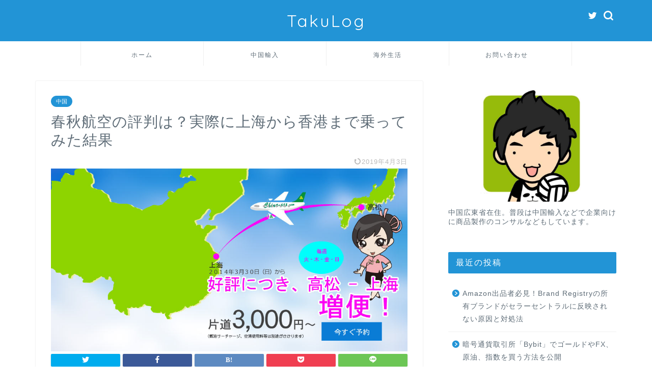

--- FILE ---
content_type: text/html; charset=UTF-8
request_url: https://wisdom21.info/112.html
body_size: 19369
content:
<!DOCTYPE html>
<html lang="ja">
<head prefix="og: http://ogp.me/ns# fb: http://ogp.me/ns/fb# article: http://ogp.me/ns/article#">
<meta charset="utf-8">
<meta http-equiv="X-UA-Compatible" content="IE=edge">
<meta name="viewport" content="width=device-width, initial-scale=1">
<!-- ここからOGP -->
<meta property="og:type" content="blog">
<meta property="og:title" content="春秋航空の評判は？実際に上海から香港まで乗ってみた結果｜TakuLog"> 
<meta property="og:url" content="https://wisdom21.info/112.html"> 
<meta property="og:description" content="春秋航空の評判は？春秋航空は上海から日本へなんと3000円という安さで運行されています。今回はラッキー スプリングで春秋航空で香港から上海に行った実体験を書いてみます"> 
<meta property="og:image" content="https://wisdom21.info/wp-content/uploads/2014/04/20140326131648_2799.jpg">
<meta property="og:site_name" content="TakuLog">
<meta property="fb:admins" content="">
<meta name="twitter:card" content="summary">
<!-- ここまでOGP --> 

<meta name="description" itemprop="description" content="春秋航空の評判は？春秋航空は上海から日本へなんと3000円という安さで運行されています。今回はラッキー スプリングで春秋航空で香港から上海に行った実体験を書いてみます" >
<meta name="keywords" itemprop="keywords" content="春秋 航空 評判" >
<link rel="shortcut icon" href="https://wisdom21.info/wp-content/themes/jin/favicon.ico">
<link rel="canonical" href="https://wisdom21.info/112.html">
<title>春秋航空の評判は？実際に上海から香港まで乗ってみた結果｜TakuLog</title>
<meta name='robots' content='max-image-preview:large' />
<link rel='dns-prefetch' href='//ajax.googleapis.com' />
<link rel='dns-prefetch' href='//cdnjs.cloudflare.com' />
<link rel="alternate" type="application/rss+xml" title="TakuLog &raquo; フィード" href="https://wisdom21.info/feed" />
<link rel="alternate" type="application/rss+xml" title="TakuLog &raquo; コメントフィード" href="https://wisdom21.info/comments/feed" />
<link rel="alternate" type="application/rss+xml" title="TakuLog &raquo; 春秋航空の評判は？実際に上海から香港まで乗ってみた結果 のコメントのフィード" href="https://wisdom21.info/112.html/feed" />
<script type="text/javascript">
/* <![CDATA[ */
window._wpemojiSettings = {"baseUrl":"https:\/\/s.w.org\/images\/core\/emoji\/15.0.3\/72x72\/","ext":".png","svgUrl":"https:\/\/s.w.org\/images\/core\/emoji\/15.0.3\/svg\/","svgExt":".svg","source":{"concatemoji":"https:\/\/wisdom21.info\/wp-includes\/js\/wp-emoji-release.min.js?ver=6.5.7"}};
/*! This file is auto-generated */
!function(i,n){var o,s,e;function c(e){try{var t={supportTests:e,timestamp:(new Date).valueOf()};sessionStorage.setItem(o,JSON.stringify(t))}catch(e){}}function p(e,t,n){e.clearRect(0,0,e.canvas.width,e.canvas.height),e.fillText(t,0,0);var t=new Uint32Array(e.getImageData(0,0,e.canvas.width,e.canvas.height).data),r=(e.clearRect(0,0,e.canvas.width,e.canvas.height),e.fillText(n,0,0),new Uint32Array(e.getImageData(0,0,e.canvas.width,e.canvas.height).data));return t.every(function(e,t){return e===r[t]})}function u(e,t,n){switch(t){case"flag":return n(e,"\ud83c\udff3\ufe0f\u200d\u26a7\ufe0f","\ud83c\udff3\ufe0f\u200b\u26a7\ufe0f")?!1:!n(e,"\ud83c\uddfa\ud83c\uddf3","\ud83c\uddfa\u200b\ud83c\uddf3")&&!n(e,"\ud83c\udff4\udb40\udc67\udb40\udc62\udb40\udc65\udb40\udc6e\udb40\udc67\udb40\udc7f","\ud83c\udff4\u200b\udb40\udc67\u200b\udb40\udc62\u200b\udb40\udc65\u200b\udb40\udc6e\u200b\udb40\udc67\u200b\udb40\udc7f");case"emoji":return!n(e,"\ud83d\udc26\u200d\u2b1b","\ud83d\udc26\u200b\u2b1b")}return!1}function f(e,t,n){var r="undefined"!=typeof WorkerGlobalScope&&self instanceof WorkerGlobalScope?new OffscreenCanvas(300,150):i.createElement("canvas"),a=r.getContext("2d",{willReadFrequently:!0}),o=(a.textBaseline="top",a.font="600 32px Arial",{});return e.forEach(function(e){o[e]=t(a,e,n)}),o}function t(e){var t=i.createElement("script");t.src=e,t.defer=!0,i.head.appendChild(t)}"undefined"!=typeof Promise&&(o="wpEmojiSettingsSupports",s=["flag","emoji"],n.supports={everything:!0,everythingExceptFlag:!0},e=new Promise(function(e){i.addEventListener("DOMContentLoaded",e,{once:!0})}),new Promise(function(t){var n=function(){try{var e=JSON.parse(sessionStorage.getItem(o));if("object"==typeof e&&"number"==typeof e.timestamp&&(new Date).valueOf()<e.timestamp+604800&&"object"==typeof e.supportTests)return e.supportTests}catch(e){}return null}();if(!n){if("undefined"!=typeof Worker&&"undefined"!=typeof OffscreenCanvas&&"undefined"!=typeof URL&&URL.createObjectURL&&"undefined"!=typeof Blob)try{var e="postMessage("+f.toString()+"("+[JSON.stringify(s),u.toString(),p.toString()].join(",")+"));",r=new Blob([e],{type:"text/javascript"}),a=new Worker(URL.createObjectURL(r),{name:"wpTestEmojiSupports"});return void(a.onmessage=function(e){c(n=e.data),a.terminate(),t(n)})}catch(e){}c(n=f(s,u,p))}t(n)}).then(function(e){for(var t in e)n.supports[t]=e[t],n.supports.everything=n.supports.everything&&n.supports[t],"flag"!==t&&(n.supports.everythingExceptFlag=n.supports.everythingExceptFlag&&n.supports[t]);n.supports.everythingExceptFlag=n.supports.everythingExceptFlag&&!n.supports.flag,n.DOMReady=!1,n.readyCallback=function(){n.DOMReady=!0}}).then(function(){return e}).then(function(){var e;n.supports.everything||(n.readyCallback(),(e=n.source||{}).concatemoji?t(e.concatemoji):e.wpemoji&&e.twemoji&&(t(e.twemoji),t(e.wpemoji)))}))}((window,document),window._wpemojiSettings);
/* ]]> */
</script>
<style id='wp-emoji-styles-inline-css' type='text/css'>

	img.wp-smiley, img.emoji {
		display: inline !important;
		border: none !important;
		box-shadow: none !important;
		height: 1em !important;
		width: 1em !important;
		margin: 0 0.07em !important;
		vertical-align: -0.1em !important;
		background: none !important;
		padding: 0 !important;
	}
</style>
<link rel='stylesheet' id='wp-block-library-css' href='https://wisdom21.info/wp-includes/css/dist/block-library/style.min.css?ver=6.5.7' type='text/css' media='all' />
<style id='classic-theme-styles-inline-css' type='text/css'>
/*! This file is auto-generated */
.wp-block-button__link{color:#fff;background-color:#32373c;border-radius:9999px;box-shadow:none;text-decoration:none;padding:calc(.667em + 2px) calc(1.333em + 2px);font-size:1.125em}.wp-block-file__button{background:#32373c;color:#fff;text-decoration:none}
</style>
<style id='global-styles-inline-css' type='text/css'>
body{--wp--preset--color--black: #000000;--wp--preset--color--cyan-bluish-gray: #abb8c3;--wp--preset--color--white: #ffffff;--wp--preset--color--pale-pink: #f78da7;--wp--preset--color--vivid-red: #cf2e2e;--wp--preset--color--luminous-vivid-orange: #ff6900;--wp--preset--color--luminous-vivid-amber: #fcb900;--wp--preset--color--light-green-cyan: #7bdcb5;--wp--preset--color--vivid-green-cyan: #00d084;--wp--preset--color--pale-cyan-blue: #8ed1fc;--wp--preset--color--vivid-cyan-blue: #0693e3;--wp--preset--color--vivid-purple: #9b51e0;--wp--preset--gradient--vivid-cyan-blue-to-vivid-purple: linear-gradient(135deg,rgba(6,147,227,1) 0%,rgb(155,81,224) 100%);--wp--preset--gradient--light-green-cyan-to-vivid-green-cyan: linear-gradient(135deg,rgb(122,220,180) 0%,rgb(0,208,130) 100%);--wp--preset--gradient--luminous-vivid-amber-to-luminous-vivid-orange: linear-gradient(135deg,rgba(252,185,0,1) 0%,rgba(255,105,0,1) 100%);--wp--preset--gradient--luminous-vivid-orange-to-vivid-red: linear-gradient(135deg,rgba(255,105,0,1) 0%,rgb(207,46,46) 100%);--wp--preset--gradient--very-light-gray-to-cyan-bluish-gray: linear-gradient(135deg,rgb(238,238,238) 0%,rgb(169,184,195) 100%);--wp--preset--gradient--cool-to-warm-spectrum: linear-gradient(135deg,rgb(74,234,220) 0%,rgb(151,120,209) 20%,rgb(207,42,186) 40%,rgb(238,44,130) 60%,rgb(251,105,98) 80%,rgb(254,248,76) 100%);--wp--preset--gradient--blush-light-purple: linear-gradient(135deg,rgb(255,206,236) 0%,rgb(152,150,240) 100%);--wp--preset--gradient--blush-bordeaux: linear-gradient(135deg,rgb(254,205,165) 0%,rgb(254,45,45) 50%,rgb(107,0,62) 100%);--wp--preset--gradient--luminous-dusk: linear-gradient(135deg,rgb(255,203,112) 0%,rgb(199,81,192) 50%,rgb(65,88,208) 100%);--wp--preset--gradient--pale-ocean: linear-gradient(135deg,rgb(255,245,203) 0%,rgb(182,227,212) 50%,rgb(51,167,181) 100%);--wp--preset--gradient--electric-grass: linear-gradient(135deg,rgb(202,248,128) 0%,rgb(113,206,126) 100%);--wp--preset--gradient--midnight: linear-gradient(135deg,rgb(2,3,129) 0%,rgb(40,116,252) 100%);--wp--preset--font-size--small: 13px;--wp--preset--font-size--medium: 20px;--wp--preset--font-size--large: 36px;--wp--preset--font-size--x-large: 42px;--wp--preset--spacing--20: 0.44rem;--wp--preset--spacing--30: 0.67rem;--wp--preset--spacing--40: 1rem;--wp--preset--spacing--50: 1.5rem;--wp--preset--spacing--60: 2.25rem;--wp--preset--spacing--70: 3.38rem;--wp--preset--spacing--80: 5.06rem;--wp--preset--shadow--natural: 6px 6px 9px rgba(0, 0, 0, 0.2);--wp--preset--shadow--deep: 12px 12px 50px rgba(0, 0, 0, 0.4);--wp--preset--shadow--sharp: 6px 6px 0px rgba(0, 0, 0, 0.2);--wp--preset--shadow--outlined: 6px 6px 0px -3px rgba(255, 255, 255, 1), 6px 6px rgba(0, 0, 0, 1);--wp--preset--shadow--crisp: 6px 6px 0px rgba(0, 0, 0, 1);}:where(.is-layout-flex){gap: 0.5em;}:where(.is-layout-grid){gap: 0.5em;}body .is-layout-flex{display: flex;}body .is-layout-flex{flex-wrap: wrap;align-items: center;}body .is-layout-flex > *{margin: 0;}body .is-layout-grid{display: grid;}body .is-layout-grid > *{margin: 0;}:where(.wp-block-columns.is-layout-flex){gap: 2em;}:where(.wp-block-columns.is-layout-grid){gap: 2em;}:where(.wp-block-post-template.is-layout-flex){gap: 1.25em;}:where(.wp-block-post-template.is-layout-grid){gap: 1.25em;}.has-black-color{color: var(--wp--preset--color--black) !important;}.has-cyan-bluish-gray-color{color: var(--wp--preset--color--cyan-bluish-gray) !important;}.has-white-color{color: var(--wp--preset--color--white) !important;}.has-pale-pink-color{color: var(--wp--preset--color--pale-pink) !important;}.has-vivid-red-color{color: var(--wp--preset--color--vivid-red) !important;}.has-luminous-vivid-orange-color{color: var(--wp--preset--color--luminous-vivid-orange) !important;}.has-luminous-vivid-amber-color{color: var(--wp--preset--color--luminous-vivid-amber) !important;}.has-light-green-cyan-color{color: var(--wp--preset--color--light-green-cyan) !important;}.has-vivid-green-cyan-color{color: var(--wp--preset--color--vivid-green-cyan) !important;}.has-pale-cyan-blue-color{color: var(--wp--preset--color--pale-cyan-blue) !important;}.has-vivid-cyan-blue-color{color: var(--wp--preset--color--vivid-cyan-blue) !important;}.has-vivid-purple-color{color: var(--wp--preset--color--vivid-purple) !important;}.has-black-background-color{background-color: var(--wp--preset--color--black) !important;}.has-cyan-bluish-gray-background-color{background-color: var(--wp--preset--color--cyan-bluish-gray) !important;}.has-white-background-color{background-color: var(--wp--preset--color--white) !important;}.has-pale-pink-background-color{background-color: var(--wp--preset--color--pale-pink) !important;}.has-vivid-red-background-color{background-color: var(--wp--preset--color--vivid-red) !important;}.has-luminous-vivid-orange-background-color{background-color: var(--wp--preset--color--luminous-vivid-orange) !important;}.has-luminous-vivid-amber-background-color{background-color: var(--wp--preset--color--luminous-vivid-amber) !important;}.has-light-green-cyan-background-color{background-color: var(--wp--preset--color--light-green-cyan) !important;}.has-vivid-green-cyan-background-color{background-color: var(--wp--preset--color--vivid-green-cyan) !important;}.has-pale-cyan-blue-background-color{background-color: var(--wp--preset--color--pale-cyan-blue) !important;}.has-vivid-cyan-blue-background-color{background-color: var(--wp--preset--color--vivid-cyan-blue) !important;}.has-vivid-purple-background-color{background-color: var(--wp--preset--color--vivid-purple) !important;}.has-black-border-color{border-color: var(--wp--preset--color--black) !important;}.has-cyan-bluish-gray-border-color{border-color: var(--wp--preset--color--cyan-bluish-gray) !important;}.has-white-border-color{border-color: var(--wp--preset--color--white) !important;}.has-pale-pink-border-color{border-color: var(--wp--preset--color--pale-pink) !important;}.has-vivid-red-border-color{border-color: var(--wp--preset--color--vivid-red) !important;}.has-luminous-vivid-orange-border-color{border-color: var(--wp--preset--color--luminous-vivid-orange) !important;}.has-luminous-vivid-amber-border-color{border-color: var(--wp--preset--color--luminous-vivid-amber) !important;}.has-light-green-cyan-border-color{border-color: var(--wp--preset--color--light-green-cyan) !important;}.has-vivid-green-cyan-border-color{border-color: var(--wp--preset--color--vivid-green-cyan) !important;}.has-pale-cyan-blue-border-color{border-color: var(--wp--preset--color--pale-cyan-blue) !important;}.has-vivid-cyan-blue-border-color{border-color: var(--wp--preset--color--vivid-cyan-blue) !important;}.has-vivid-purple-border-color{border-color: var(--wp--preset--color--vivid-purple) !important;}.has-vivid-cyan-blue-to-vivid-purple-gradient-background{background: var(--wp--preset--gradient--vivid-cyan-blue-to-vivid-purple) !important;}.has-light-green-cyan-to-vivid-green-cyan-gradient-background{background: var(--wp--preset--gradient--light-green-cyan-to-vivid-green-cyan) !important;}.has-luminous-vivid-amber-to-luminous-vivid-orange-gradient-background{background: var(--wp--preset--gradient--luminous-vivid-amber-to-luminous-vivid-orange) !important;}.has-luminous-vivid-orange-to-vivid-red-gradient-background{background: var(--wp--preset--gradient--luminous-vivid-orange-to-vivid-red) !important;}.has-very-light-gray-to-cyan-bluish-gray-gradient-background{background: var(--wp--preset--gradient--very-light-gray-to-cyan-bluish-gray) !important;}.has-cool-to-warm-spectrum-gradient-background{background: var(--wp--preset--gradient--cool-to-warm-spectrum) !important;}.has-blush-light-purple-gradient-background{background: var(--wp--preset--gradient--blush-light-purple) !important;}.has-blush-bordeaux-gradient-background{background: var(--wp--preset--gradient--blush-bordeaux) !important;}.has-luminous-dusk-gradient-background{background: var(--wp--preset--gradient--luminous-dusk) !important;}.has-pale-ocean-gradient-background{background: var(--wp--preset--gradient--pale-ocean) !important;}.has-electric-grass-gradient-background{background: var(--wp--preset--gradient--electric-grass) !important;}.has-midnight-gradient-background{background: var(--wp--preset--gradient--midnight) !important;}.has-small-font-size{font-size: var(--wp--preset--font-size--small) !important;}.has-medium-font-size{font-size: var(--wp--preset--font-size--medium) !important;}.has-large-font-size{font-size: var(--wp--preset--font-size--large) !important;}.has-x-large-font-size{font-size: var(--wp--preset--font-size--x-large) !important;}
.wp-block-navigation a:where(:not(.wp-element-button)){color: inherit;}
:where(.wp-block-post-template.is-layout-flex){gap: 1.25em;}:where(.wp-block-post-template.is-layout-grid){gap: 1.25em;}
:where(.wp-block-columns.is-layout-flex){gap: 2em;}:where(.wp-block-columns.is-layout-grid){gap: 2em;}
.wp-block-pullquote{font-size: 1.5em;line-height: 1.6;}
</style>
<link rel='stylesheet' id='theme-style-css' href='https://wisdom21.info/wp-content/themes/jin/style.css?ver=6.5.7' type='text/css' media='all' />
<link rel='stylesheet' id='swiper-style-css' href='https://cdnjs.cloudflare.com/ajax/libs/Swiper/4.0.7/css/swiper.min.css?ver=6.5.7' type='text/css' media='all' />
<link rel="https://api.w.org/" href="https://wisdom21.info/wp-json/" /><link rel="alternate" type="application/json" href="https://wisdom21.info/wp-json/wp/v2/posts/112" /><link rel='shortlink' href='https://wisdom21.info/?p=112' />
<link rel="alternate" type="application/json+oembed" href="https://wisdom21.info/wp-json/oembed/1.0/embed?url=https%3A%2F%2Fwisdom21.info%2F112.html" />
<link rel="alternate" type="text/xml+oembed" href="https://wisdom21.info/wp-json/oembed/1.0/embed?url=https%3A%2F%2Fwisdom21.info%2F112.html&#038;format=xml" />
	<style type="text/css">
		#wrapper {
			background-color: #ffffff;
			background-image: url();
					}

		.related-entry-headline-text span:before,
		#comment-title span:before,
		#reply-title span:before {
			background-color: #2294d6;
			border-color: #2294d6 !important;
		}

		#breadcrumb:after,
		#page-top a {
			background-color: #5e6c77;
		}

		footer {
			background-color: #5e6c77;
		}

		.footer-inner a,
		#copyright,
		#copyright-center {
			border-color: #fff !important;
			color: #fff !important;
		}

		#footer-widget-area {
			border-color: #fff !important;
		}

		.page-top-footer a {
			color: #5e6c77 !important;
		}

		#breadcrumb ul li,
		#breadcrumb ul li a {
			color: #5e6c77 !important;
		}

		body,
		a,
		a:link,
		a:visited,
		.my-profile,
		.widgettitle,
		.tabBtn-mag label {
			color: #5e6c77;
		}

		a:hover {
			color: #ff6768;
		}

		.widget_nav_menu ul>li>a:before,
		.widget_categories ul>li>a:before,
		.widget_pages ul>li>a:before,
		.widget_recent_entries ul>li>a:before,
		.widget_archive ul>li>a:before,
		.widget_archive form:after,
		.widget_categories form:after,
		.widget_nav_menu ul>li>ul.sub-menu>li>a:before,
		.widget_categories ul>li>.children>li>a:before,
		.widget_pages ul>li>.children>li>a:before,
		.widget_nav_menu ul>li>ul.sub-menu>li>ul.sub-menu li>a:before,
		.widget_categories ul>li>.children>li>.children li>a:before,
		.widget_pages ul>li>.children>li>.children li>a:before {
			color: #2294d6;
		}

		.widget_nav_menu ul .sub-menu .sub-menu li a:before {
			background-color: #5e6c77 !important;
		}
		.d--labeling-act-border{
			border-color: rgba(94,108,119,0.18);
		}
		.c--labeling-act.d--labeling-act-solid{
			background-color: rgba(94,108,119,0.06);
		}
		.a--labeling-act{
			color: rgba(94,108,119,0.6);
		}
		.a--labeling-small-act span{
			background-color: rgba(94,108,119,0.21);
		}
		.c--labeling-act.d--labeling-act-strong{
			background-color: rgba(94,108,119,0.045);
		}
		.d--labeling-act-strong .a--labeling-act{
			color: rgba(94,108,119,0.75);
		}


		footer .footer-widget,
		footer .footer-widget a,
		footer .footer-widget ul li,
		.footer-widget.widget_nav_menu ul>li>a:before,
		.footer-widget.widget_categories ul>li>a:before,
		.footer-widget.widget_recent_entries ul>li>a:before,
		.footer-widget.widget_pages ul>li>a:before,
		.footer-widget.widget_archive ul>li>a:before,
		footer .widget_tag_cloud .tagcloud a:before {
			color: #fff !important;
			border-color: #fff !important;
		}

		footer .footer-widget .widgettitle {
			color: #fff !important;
			border-color: #2294d6 !important;
		}

		footer .widget_nav_menu ul .children .children li a:before,
		footer .widget_categories ul .children .children li a:before,
		footer .widget_nav_menu ul .sub-menu .sub-menu li a:before {
			background-color: #fff !important;
		}

		#drawernav a:hover,
		.post-list-title,
		#prev-next p,
		#toc_container .toc_list li a {
			color: #5e6c77 !important;
		}

		#header-box {
			background-color: #2294d6;
		}

		@media (min-width: 768px) {

			#header-box .header-box10-bg:before,
			#header-box .header-box11-bg:before {
				border-radius: 2px;
			}
		}

		@media (min-width: 768px) {
			.top-image-meta {
				margin-top: calc(0px - 30px);
			}
		}

		@media (min-width: 1200px) {
			.top-image-meta {
				margin-top: calc(0px);
			}
		}

		.pickup-contents:before {
			background-color: #2294d6 !important;
		}

		.main-image-text {
			color: #5e6c77;
		}

		.main-image-text-sub {
			color: #5e6c77;
		}

		@media (min-width: 481px) {
			#site-info {
				padding-top: 20px !important;
				padding-bottom: 20px !important;
			}
		}

		#site-info span a {
			color: #ffffff !important;
		}

		#headmenu .headsns .line a svg {
			fill: #ffffff !important;
		}

		#headmenu .headsns a,
		#headmenu {
			color: #ffffff !important;
			border-color: #ffffff !important;
		}

		.profile-follow .line-sns a svg {
			fill: #2294d6 !important;
		}

		.profile-follow .line-sns a:hover svg {
			fill: #2294d6 !important;
		}

		.profile-follow a {
			color: #2294d6 !important;
			border-color: #2294d6 !important;
		}

		.profile-follow a:hover,
		#headmenu .headsns a:hover {
			color: #2294d6 !important;
			border-color: #2294d6 !important;
		}

		.search-box:hover {
			color: #2294d6 !important;
			border-color: #2294d6 !important;
		}

		#header #headmenu .headsns .line a:hover svg {
			fill: #2294d6 !important;
		}

		.cps-icon-bar,
		#navtoggle:checked+.sp-menu-open .cps-icon-bar {
			background-color: #ffffff;
		}

		#nav-container {
			background-color: #ffffff;
		}

		.menu-box .menu-item svg {
			fill: #5e6c77;
		}

		#drawernav ul.menu-box>li>a,
		#drawernav2 ul.menu-box>li>a,
		#drawernav3 ul.menu-box>li>a,
		#drawernav4 ul.menu-box>li>a,
		#drawernav5 ul.menu-box>li>a,
		#drawernav ul.menu-box>li.menu-item-has-children:after,
		#drawernav2 ul.menu-box>li.menu-item-has-children:after,
		#drawernav3 ul.menu-box>li.menu-item-has-children:after,
		#drawernav4 ul.menu-box>li.menu-item-has-children:after,
		#drawernav5 ul.menu-box>li.menu-item-has-children:after {
			color: #5e6c77 !important;
		}

		#drawernav ul.menu-box li a,
		#drawernav2 ul.menu-box li a,
		#drawernav3 ul.menu-box li a,
		#drawernav4 ul.menu-box li a,
		#drawernav5 ul.menu-box li a {
			font-size: 12px !important;
		}

		#drawernav3 ul.menu-box>li {
			color: #5e6c77 !important;
		}

		#drawernav4 .menu-box>.menu-item>a:after,
		#drawernav3 .menu-box>.menu-item>a:after,
		#drawernav .menu-box>.menu-item>a:after {
			background-color: #5e6c77 !important;
		}

		#drawernav2 .menu-box>.menu-item:hover,
		#drawernav5 .menu-box>.menu-item:hover {
			border-top-color: #2294d6 !important;
		}

		.cps-info-bar a {
			background-color: #ffcd44 !important;
		}

		@media (min-width: 768px) {
			.post-list-mag .post-list-item:not(:nth-child(2n)) {
				margin-right: 2.6%;
			}
		}

		@media (min-width: 768px) {

			#tab-1:checked~.tabBtn-mag li [for="tab-1"]:after,
			#tab-2:checked~.tabBtn-mag li [for="tab-2"]:after,
			#tab-3:checked~.tabBtn-mag li [for="tab-3"]:after,
			#tab-4:checked~.tabBtn-mag li [for="tab-4"]:after {
				border-top-color: #2294d6 !important;
			}

			.tabBtn-mag label {
				border-bottom-color: #2294d6 !important;
			}
		}

		#tab-1:checked~.tabBtn-mag li [for="tab-1"],
		#tab-2:checked~.tabBtn-mag li [for="tab-2"],
		#tab-3:checked~.tabBtn-mag li [for="tab-3"],
		#tab-4:checked~.tabBtn-mag li [for="tab-4"],
		#prev-next a.next:after,
		#prev-next a.prev:after,
		.more-cat-button a:hover span:before {
			background-color: #2294d6 !important;
		}


		.swiper-slide .post-list-cat,
		.post-list-mag .post-list-cat,
		.post-list-mag3col .post-list-cat,
		.post-list-mag-sp1col .post-list-cat,
		.swiper-pagination-bullet-active,
		.pickup-cat,
		.post-list .post-list-cat,
		#breadcrumb .bcHome a:hover span:before,
		.popular-item:nth-child(1) .pop-num,
		.popular-item:nth-child(2) .pop-num,
		.popular-item:nth-child(3) .pop-num {
			background-color: #2294d6 !important;
		}

		.sidebar-btn a,
		.profile-sns-menu {
			background-color: #2294d6 !important;
		}

		.sp-sns-menu a,
		.pickup-contents-box a:hover .pickup-title {
			border-color: #2294d6 !important;
			color: #2294d6 !important;
		}

		.pro-line svg {
			fill: #2294d6 !important;
		}

		.cps-post-cat a,
		.meta-cat,
		.popular-cat {
			background-color: #2294d6 !important;
			border-color: #2294d6 !important;
		}

		.tagicon,
		.tag-box a,
		#toc_container .toc_list>li,
		#toc_container .toc_title {
			color: #2294d6 !important;
		}

		.widget_tag_cloud a::before {
			color: #5e6c77 !important;
		}

		.tag-box a,
		#toc_container:before {
			border-color: #2294d6 !important;
		}

		.cps-post-cat a:hover {
			color: #ff6768 !important;
		}

		.pagination li:not([class*="current"]) a:hover,
		.widget_tag_cloud a:hover {
			background-color: #2294d6 !important;
		}

		.pagination li:not([class*="current"]) a:hover {
			opacity: 0.5 !important;
		}

		.pagination li.current a {
			background-color: #2294d6 !important;
			border-color: #2294d6 !important;
		}

		.nextpage a:hover span {
			color: #2294d6 !important;
			border-color: #2294d6 !important;
		}

		.cta-content:before {
			background-color: #2294d6 !important;
		}

		.cta-text,
		.info-title {
			color: #fff !important;
		}

		#footer-widget-area.footer_style1 .widgettitle {
			border-color: #2294d6 !important;
		}

		.sidebar_style1 .widgettitle,
		.sidebar_style5 .widgettitle {
			border-color: #2294d6 !important;
		}

		.sidebar_style2 .widgettitle,
		.sidebar_style4 .widgettitle,
		.sidebar_style6 .widgettitle,
		#home-bottom-widget .widgettitle,
		#home-top-widget .widgettitle,
		#post-bottom-widget .widgettitle,
		#post-top-widget .widgettitle {
			background-color: #2294d6 !important;
		}

		#home-bottom-widget .widget_search .search-box input[type="submit"],
		#home-top-widget .widget_search .search-box input[type="submit"],
		#post-bottom-widget .widget_search .search-box input[type="submit"],
		#post-top-widget .widget_search .search-box input[type="submit"] {
			background-color: #2294d6 !important;
		}

		.tn-logo-size {
			font-size: 240% !important;
		}

		@media (min-width: 481px) {
			.tn-logo-size img {
				width: calc(240%*0.5) !important;
			}
		}

		@media (min-width: 768px) {
			.tn-logo-size img {
				width: calc(240%*2.2) !important;
			}
		}

		@media (min-width: 1200px) {
			.tn-logo-size img {
				width: 240% !important;
			}
		}

		.sp-logo-size {
			font-size: 120% !important;
		}

		.sp-logo-size img {
			width: 120% !important;
		}

		.cps-post-main ul>li:before,
		.cps-post-main ol>li:before {
			background-color: #2294d6 !important;
		}

		.profile-card .profile-title {
			background-color: #2294d6 !important;
		}

		.profile-card {
			border-color: #2294d6 !important;
		}

		.cps-post-main a {
			color: #1e73be;
		}

		.cps-post-main .marker {
			background: -webkit-linear-gradient(transparent 60%, #ffe2e2 0%);
			background: linear-gradient(transparent 60%, #ffe2e2 0%);
		}

		.cps-post-main .marker2 {
			background: -webkit-linear-gradient(transparent 60%, #a9eaf2 0%);
			background: linear-gradient(transparent 60%, #a9eaf2 0%);
		}

		.cps-post-main .jic-sc {
			color: #e9546b;
		}


		.simple-box1 {
			border-color: #51a5d6 !important;
		}

		.simple-box2 {
			border-color: #7badd8 !important;
		}

		.simple-box3 {
			border-color: #2294d6 !important;
		}

		.simple-box4 {
			border-color: #7badd8 !important;
		}

		.simple-box4:before {
			background-color: #7badd8;
		}

		.simple-box5 {
			border-color: #87a3bf !important;
		}

		.simple-box5:before {
			background-color: #87a3bf;
		}

		.simple-box6 {
			background-color: #f2f2f2 !important;
		}

		.simple-box7 {
			border-color: #def1f9 !important;
		}

		.simple-box7:before {
			background-color: #def1f9 !important;
		}

		.simple-box8 {
			border-color: #96ddc1 !important;
		}

		.simple-box8:before {
			background-color: #96ddc1 !important;
		}

		.simple-box9:before {
			background-color: #e1c0e8 !important;
		}

		.simple-box9:after {
			border-color: #e1c0e8 #e1c0e8 #fff #fff !important;
		}

		.kaisetsu-box1:before,
		.kaisetsu-box1-title {
			background-color: #ffb49e !important;
		}

		.kaisetsu-box2 {
			border-color: #89c2f4 !important;
		}

		.kaisetsu-box2-title {
			background-color: #89c2f4 !important;
		}

		.kaisetsu-box4 {
			border-color: #ea91a9 !important;
		}

		.kaisetsu-box4-title {
			background-color: #ea91a9 !important;
		}

		.kaisetsu-box5:before {
			background-color: #729abf !important;
		}

		.kaisetsu-box5-title {
			background-color: #729abf !important;
		}

		.concept-box1 {
			border-color: #85db8f !important;
		}

		.concept-box1:after {
			background-color: #85db8f !important;
		}

		.concept-box1:before {
			content: "ポイント" !important;
			color: #85db8f !important;
		}

		.concept-box2 {
			border-color: #f7cf6a !important;
		}

		.concept-box2:after {
			background-color: #f7cf6a !important;
		}

		.concept-box2:before {
			content: "注意点" !important;
			color: #f7cf6a !important;
		}

		.concept-box3 {
			border-color: #86cee8 !important;
		}

		.concept-box3:after {
			background-color: #86cee8 !important;
		}

		.concept-box3:before {
			content: "良い例" !important;
			color: #86cee8 !important;
		}

		.concept-box4 {
			border-color: #ed8989 !important;
		}

		.concept-box4:after {
			background-color: #ed8989 !important;
		}

		.concept-box4:before {
			content: "デメリット" !important;
			color: #ed8989 !important;
		}

		.concept-box5 {
			border-color: #e8e8e8 !important;
		}

		.concept-box5:after {
			background-color: #e8e8e8 !important;
		}

		.concept-box5:before {
			content: "参考" !important;
			color: #e8e8e8 !important;
		}

		.concept-box6 {
			border-color: #8eaced !important;
		}

		.concept-box6:after {
			background-color: #8eaced !important;
		}

		.concept-box6:before {
			content: "メモ" !important;
			color: #8eaced !important;
		}

		.innerlink-box1,
		.blog-card {
			border-color: #ff6868 !important;
		}

		.innerlink-box1-title {
			background-color: #ff6868 !important;
			border-color: #ff6868 !important;
		}

		.innerlink-box1:before,
		.blog-card-hl-box {
			background-color: #ff6868 !important;
		}

		.jin-ac-box01-title::after {
			color: #2294d6;
		}

		.color-button01 a,
		.color-button01 a:hover,
		.color-button01:before {
			background-color: #2294d6 !important;
		}

		.top-image-btn-color a,
		.top-image-btn-color a:hover,
		.top-image-btn-color:before {
			background-color: #ffcd44 !important;
		}

		.color-button02 a,
		.color-button02 a:hover,
		.color-button02:before {
			background-color: #dd3333 !important;
		}

		.color-button01-big a,
		.color-button01-big a:hover,
		.color-button01-big:before {
			background-color: #ff6768 !important;
		}

		.color-button01-big a,
		.color-button01-big:before {
			border-radius: 5px !important;
		}

		.color-button01-big a {
			padding-top: 20px !important;
			padding-bottom: 20px !important;
		}

		.color-button02-big a,
		.color-button02-big a:hover,
		.color-button02-big:before {
			background-color: #3b9dd6 !important;
		}

		.color-button02-big a,
		.color-button02-big:before {
			border-radius: 40px !important;
		}

		.color-button02-big a {
			padding-top: 20px !important;
			padding-bottom: 20px !important;
		}

		.color-button01-big {
			width: 75% !important;
		}

		.color-button02-big {
			width: 75% !important;
		}

		.top-image-btn-color a:hover,
		.color-button01 a:hover,
		.color-button02 a:hover,
		.color-button01-big a:hover,
		.color-button02-big a:hover {
			opacity: 1;
		}

		.h2-style01 h2,
		.h2-style02 h2:before,
		.h2-style03 h2,
		.h2-style04 h2:before,
		.h2-style05 h2,
		.h2-style07 h2:before,
		.h2-style07 h2:after,
		.h3-style03 h3:before,
		.h3-style02 h3:before,
		.h3-style05 h3:before,
		.h3-style07 h3:before,
		.h2-style08 h2:after,
		.h2-style10 h2:before,
		.h2-style10 h2:after,
		.h3-style02 h3:after,
		.h4-style02 h4:before {
			background-color: #2294d6 !important;
		}

		.h3-style01 h3,
		.h3-style04 h3,
		.h3-style05 h3,
		.h3-style06 h3,
		.h4-style01 h4,
		.h2-style02 h2,
		.h2-style08 h2,
		.h2-style08 h2:before,
		.h2-style09 h2,
		.h4-style03 h4 {
			border-color: #2294d6 !important;
		}

		.h2-style05 h2:before {
			border-top-color: #2294d6 !important;
		}

		.h2-style06 h2:before,
		.sidebar_style3 .widgettitle:after {
			background-image: linear-gradient(-45deg,
					transparent 25%,
					#2294d6 25%,
					#2294d6 50%,
					transparent 50%,
					transparent 75%,
					#2294d6 75%,
					#2294d6);
		}

		.jin-h2-icons.h2-style02 h2 .jic:before,
		.jin-h2-icons.h2-style04 h2 .jic:before,
		.jin-h2-icons.h2-style06 h2 .jic:before,
		.jin-h2-icons.h2-style07 h2 .jic:before,
		.jin-h2-icons.h2-style08 h2 .jic:before,
		.jin-h2-icons.h2-style09 h2 .jic:before,
		.jin-h2-icons.h2-style10 h2 .jic:before,
		.jin-h3-icons.h3-style01 h3 .jic:before,
		.jin-h3-icons.h3-style02 h3 .jic:before,
		.jin-h3-icons.h3-style03 h3 .jic:before,
		.jin-h3-icons.h3-style04 h3 .jic:before,
		.jin-h3-icons.h3-style05 h3 .jic:before,
		.jin-h3-icons.h3-style06 h3 .jic:before,
		.jin-h3-icons.h3-style07 h3 .jic:before,
		.jin-h4-icons.h4-style01 h4 .jic:before,
		.jin-h4-icons.h4-style02 h4 .jic:before,
		.jin-h4-icons.h4-style03 h4 .jic:before,
		.jin-h4-icons.h4-style04 h4 .jic:before {
			color: #2294d6;
		}

		@media all and (-ms-high-contrast:none) {

			*::-ms-backdrop,
			.color-button01:before,
			.color-button02:before,
			.color-button01-big:before,
			.color-button02-big:before {
				background-color: #595857 !important;
			}
		}

		.jin-lp-h2 h2,
		.jin-lp-h2 h2 {
			background-color: transparent !important;
			border-color: transparent !important;
			color: #5e6c77 !important;
		}

		.jincolumn-h3style2 {
			border-color: #2294d6 !important;
		}

		.jinlph2-style1 h2:first-letter {
			color: #2294d6 !important;
		}

		.jinlph2-style2 h2,
		.jinlph2-style3 h2 {
			border-color: #2294d6 !important;
		}

		.jin-photo-title .jin-fusen1-down,
		.jin-photo-title .jin-fusen1-even,
		.jin-photo-title .jin-fusen1-up {
			border-left-color: #2294d6;
		}

		.jin-photo-title .jin-fusen2,
		.jin-photo-title .jin-fusen3 {
			background-color: #2294d6;
		}

		.jin-photo-title .jin-fusen2:before,
		.jin-photo-title .jin-fusen3:before {
			border-top-color: #2294d6;
		}

		.has-huge-font-size {
			font-size: 42px !important;
		}

		.has-large-font-size {
			font-size: 36px !important;
		}

		.has-medium-font-size {
			font-size: 20px !important;
		}

		.has-normal-font-size {
			font-size: 16px !important;
		}

		.has-small-font-size {
			font-size: 13px !important;
		}
	</style>
<style type="text/css">.broken_link, a.broken_link {
	text-decoration: line-through;
}</style>	<style type="text/css">
		/*<!-- rtoc -->*/
		.rtoc-mokuji-content {
			background-color: #ffffff;
		}

		.rtoc-mokuji-content.frame1 {
			border: 1px solid #3f9cff;
		}

		.rtoc-mokuji-content #rtoc-mokuji-title {
			color: #555555;
		}

		.rtoc-mokuji-content .rtoc-mokuji li>a {
			color: #555555;
		}

		.rtoc-mokuji-content .mokuji_ul.level-1>.rtoc-item::before {
			background-color: #3f9cff !important;
		}

		.rtoc-mokuji-content .mokuji_ul.level-2>.rtoc-item::before {
			background-color: #3f9cff !important;
		}

		.rtoc-mokuji-content.frame2::before,
		.rtoc-mokuji-content.frame3,
		.rtoc-mokuji-content.frame4,
		.rtoc-mokuji-content.frame5 {
			border-color: #3f9cff !important;
		}

		.rtoc-mokuji-content.frame5::before,
		.rtoc-mokuji-content.frame5::after {
			background-color: #3f9cff;
		}

		.widget_block #rtoc-mokuji-widget-wrapper .rtoc-mokuji.level-1 .rtoc-item.rtoc-current:after,
		.widget #rtoc-mokuji-widget-wrapper .rtoc-mokuji.level-1 .rtoc-item.rtoc-current:after,
		#scrollad #rtoc-mokuji-widget-wrapper .rtoc-mokuji.level-1 .rtoc-item.rtoc-current:after,
		#sideBarTracking #rtoc-mokuji-widget-wrapper .rtoc-mokuji.level-1 .rtoc-item.rtoc-current:after {
			background-color: #3f9cff !important;
		}

		.cls-1,
		.cls-2 {
			stroke: #3f9cff;
		}

		.rtoc-mokuji-content .decimal_ol.level-2>.rtoc-item::before,
		.rtoc-mokuji-content .mokuji_ol.level-2>.rtoc-item::before,
		.rtoc-mokuji-content .decimal_ol.level-2>.rtoc-item::after,
		.rtoc-mokuji-content .decimal_ol.level-2>.rtoc-item::after {
			color: #3f9cff;
			background-color: #3f9cff;
		}

		.rtoc-mokuji-content .rtoc-mokuji.level-1>.rtoc-item::before {
			color: #3f9cff;
		}

		.rtoc-mokuji-content .decimal_ol>.rtoc-item::after {
			background-color: #3f9cff;
		}

		.rtoc-mokuji-content .decimal_ol>.rtoc-item::before {
			color: #3f9cff;
		}

		/*rtoc_return*/
		#rtoc_return a::before {
			background-image: url(https://wisdom21.info/wp-content/plugins/rich-table-of-content/include/../img/rtoc_return.png);
		}

		#rtoc_return a {
			background-color:  !important;
		}

		/* アクセントポイント */
		.rtoc-mokuji-content .level-1>.rtoc-item #rtocAC.accent-point::after {
			background-color: #3f9cff;
		}

		.rtoc-mokuji-content .level-2>.rtoc-item #rtocAC.accent-point::after {
			background-color: #3f9cff;
		}
		.rtoc-mokuji-content.frame6,
		.rtoc-mokuji-content.frame7::before,
		.rtoc-mokuji-content.frame8::before {
			border-color: #3f9cff;
		}

		.rtoc-mokuji-content.frame6 #rtoc-mokuji-title,
		.rtoc-mokuji-content.frame7 #rtoc-mokuji-title::after {
			background-color: #3f9cff;
		}

		#rtoc-mokuji-wrapper.rtoc-mokuji-content.rtoc_h2_timeline .mokuji_ol.level-1>.rtoc-item::after,
		#rtoc-mokuji-wrapper.rtoc-mokuji-content.rtoc_h2_timeline .level-1.decimal_ol>.rtoc-item::after,
		#rtoc-mokuji-wrapper.rtoc-mokuji-content.rtoc_h3_timeline .mokuji_ol.level-2>.rtoc-item::after,
		#rtoc-mokuji-wrapper.rtoc-mokuji-content.rtoc_h3_timeline .mokuji_ol.level-2>.rtoc-item::after,
		.rtoc-mokuji-content.frame7 #rtoc-mokuji-title span::after {
			background-color: #3f9cff;
		}

		.widget #rtoc-mokuji-wrapper.rtoc-mokuji-content.frame6 #rtoc-mokuji-title {
			color: #555555;
			background-color: #ffffff;
		}
	</style>
				<style type="text/css">
				.rtoc-mokuji-content #rtoc-mokuji-title {
					color: #2294d6;
				}

				.rtoc-mokuji-content.frame2::before,
				.rtoc-mokuji-content.frame3,
				.rtoc-mokuji-content.frame4,
				.rtoc-mokuji-content.frame5 {
					border-color: #2294d6;
				}

				.rtoc-mokuji-content .decimal_ol>.rtoc-item::before,
				.rtoc-mokuji-content .decimal_ol.level-2>.rtoc-item::before,
				.rtoc-mokuji-content .mokuji_ol>.rtoc-item::before {
					color: #2294d6;
				}

				.rtoc-mokuji-content .decimal_ol>.rtoc-item::after,
				.rtoc-mokuji-content .decimal_ol>.rtoc-item::after,
				.rtoc-mokuji-content .mokuji_ul.level-1>.rtoc-item::before,
				.rtoc-mokuji-content .mokuji_ul.level-2>.rtoc-item::before {
					background-color: #2294d6 !important;
				}

							</style>
		<style type="text/css" id="wp-custom-css">
			.proflink a{
	display:block;
	text-align:center;
	padding:7px 10px;
	background:#aaa;/*カラーは変更*/
	width:50%;
	margin:0 auto;
	margin-top:20px;
	border-radius:20px;
	border:3px double #fff;
	font-size:0.65rem;
	color:#fff;
}
.proflink a:hover{
		opacity:0.75;
}
		</style>
			
<!--カエレバCSS-->
<link href="https://wisdom21.info/wp-content/themes/jin/css/kaereba.css" rel="stylesheet" />
<!--アプリーチCSS-->

<!-- Google tag (gtag.js) -->
<script async src="https://www.googletagmanager.com/gtag/js?id=G-3CZQBY70Z9"></script>
<script>
  window.dataLayer = window.dataLayer || [];
  function gtag(){dataLayer.push(arguments);}
  gtag('js', new Date());

  gtag('config', 'G-3CZQBY70Z9');
</script>
</head>
<body class="post-template-default single single-post postid-112 single-format-standard" id="nofont-style">
<div id="wrapper">

		
	<div id="scroll-content" class="animate-off">
	
		<!--ヘッダー-->

								
<div id="header-box" class="tn_on header-box animate-off">
	<div id="header" class="header-type2 header animate-off">
		
		<div id="site-info" class="ef">
												<span class="tn-logo-size"><a href='https://wisdom21.info/' title='TakuLog' rel='home'>TakuLog</a></span>
									</div>

	
				<div id="headmenu">
			<span class="headsns tn_sns_on">
									<span class="twitter"><a href="#"><i class="jic-type jin-ifont-twitter" aria-hidden="true"></i></a></span>
																	
									

			</span>
			<span class="headsearch tn_search_on">
				<form class="search-box" role="search" method="get" id="searchform" action="https://wisdom21.info/">
	<input type="search" placeholder="" class="text search-text" value="" name="s" id="s">
	<input type="submit" id="searchsubmit" value="&#xe931;">
</form>
			</span>
		</div>
		
	</div>
	
		
</div>

		
	<!--グローバルナビゲーション layout1-->
				<div id="nav-container" class="header-style3-animate animate-off">
			<div id="drawernav2" class="ef">
				<nav class="fixed-content"><ul class="menu-box"><li class="menu-item menu-item-type-custom menu-item-object-custom menu-item-home menu-item-21"><a href="http://wisdom21.info/">ホーム</a></li>
<li class="menu-item menu-item-type-taxonomy menu-item-object-category menu-item-3031"><a href="https://wisdom21.info/category/%e4%b8%ad%e5%9b%bd%e8%bc%b8%e5%85%a5">中国輸入</a></li>
<li class="menu-item menu-item-type-taxonomy menu-item-object-category current-post-ancestor current-menu-parent current-post-parent menu-item-3032"><a href="https://wisdom21.info/category/worldlife">海外生活</a></li>
<li class="menu-item menu-item-type-post_type menu-item-object-page menu-item-20"><a href="https://wisdom21.info/contact">お問い合わせ　</a></li>
</ul></nav>			</div>
		</div>
				<!--グローバルナビゲーション layout1-->
		
		<!--ヘッダー-->

		<div class="clearfix"></div>

			
														
		
	<div id="contents">

		<!--メインコンテンツ-->
			<main id="main-contents" class="main-contents article_style1 animate-off" itemprop="mainContentOfPage">
				
								
				<section class="cps-post-box hentry">
																	<article class="cps-post">
							<header class="cps-post-header">
																<span class="cps-post-cat category-china" itemprop="keywords"><a href="https://wisdom21.info/category/worldlife/china" style="background-color:!important;">中国</a></span>
																								<h1 class="cps-post-title entry-title" itemprop="headline">春秋航空の評判は？実際に上海から香港まで乗ってみた結果</h1>
								<div class="cps-post-meta vcard">
									<span class="writer fn" itemprop="author" itemscope itemtype="https://schema.org/Person"><span itemprop="name">Taku</span></span>
									<span class="cps-post-date-box">
														<span class="cps-post-date"><time class="entry-date date published updated" datetime="2019-04-03T21:57:47+09:00"><i class="jic jin-ifont-reload" aria-hidden="true"></i>&nbsp;2019年4月3日</time></span>
										</span>
								</div>
								
							</header>
																																													<div class="cps-post-thumb jin-thumb-original" itemscope itemtype="https://schema.org/ImageObject">
												<img src="https://wisdom21.info/wp-content/uploads/2014/04/20140326131648_2799.jpg" class="attachment-large_size size-large_size wp-post-image" alt="春秋航空　上海" width ="1000" height ="513" decoding="async" fetchpriority="high" srcset="https://wisdom21.info/wp-content/uploads/2014/04/20140326131648_2799.jpg 1000w, https://wisdom21.info/wp-content/uploads/2014/04/20140326131648_2799-300x153.jpg 300w, https://wisdom21.info/wp-content/uploads/2014/04/20140326131648_2799.jpg 856w" sizes="(max-width: 1000px) 100vw, 1000px" />											</div>
																																																										<div class="share-top sns-design-type01">
	<div class="sns-top">
		<ol>
			<!--ツイートボタン-->
							<li class="twitter"><a href="https://twitter.com/share?url=https%3A%2F%2Fwisdom21.info%2F112.html&text=%E6%98%A5%E7%A7%8B%E8%88%AA%E7%A9%BA%E3%81%AE%E8%A9%95%E5%88%A4%E3%81%AF%EF%BC%9F%E5%AE%9F%E9%9A%9B%E3%81%AB%E4%B8%8A%E6%B5%B7%E3%81%8B%E3%82%89%E9%A6%99%E6%B8%AF%E3%81%BE%E3%81%A7%E4%B9%97%E3%81%A3%E3%81%A6%E3%81%BF%E3%81%9F%E7%B5%90%E6%9E%9C - TakuLog"><i class="jic jin-ifont-twitter"></i></a>
				</li>
						<!--Facebookボタン-->
							<li class="facebook">
				<a href="https://www.facebook.com/sharer.php?src=bm&u=https%3A%2F%2Fwisdom21.info%2F112.html&t=%E6%98%A5%E7%A7%8B%E8%88%AA%E7%A9%BA%E3%81%AE%E8%A9%95%E5%88%A4%E3%81%AF%EF%BC%9F%E5%AE%9F%E9%9A%9B%E3%81%AB%E4%B8%8A%E6%B5%B7%E3%81%8B%E3%82%89%E9%A6%99%E6%B8%AF%E3%81%BE%E3%81%A7%E4%B9%97%E3%81%A3%E3%81%A6%E3%81%BF%E3%81%9F%E7%B5%90%E6%9E%9C - TakuLog" onclick="javascript:window.open(this.href, '', 'menubar=no,toolbar=no,resizable=yes,scrollbars=yes,height=300,width=600');return false;"><i class="jic jin-ifont-facebook-t" aria-hidden="true"></i></a>
				</li>
						<!--はてブボタン-->
							<li class="hatebu">
				<a href="https://b.hatena.ne.jp/add?mode=confirm&url=https%3A%2F%2Fwisdom21.info%2F112.html" onclick="javascript:window.open(this.href, '', 'menubar=no,toolbar=no,resizable=yes,scrollbars=yes,height=400,width=510');return false;" ><i class="font-hatena"></i></a>
				</li>
						<!--Poketボタン-->
							<li class="pocket">
				<a href="https://getpocket.com/edit?url=https%3A%2F%2Fwisdom21.info%2F112.html&title=%E6%98%A5%E7%A7%8B%E8%88%AA%E7%A9%BA%E3%81%AE%E8%A9%95%E5%88%A4%E3%81%AF%EF%BC%9F%E5%AE%9F%E9%9A%9B%E3%81%AB%E4%B8%8A%E6%B5%B7%E3%81%8B%E3%82%89%E9%A6%99%E6%B8%AF%E3%81%BE%E3%81%A7%E4%B9%97%E3%81%A3%E3%81%A6%E3%81%BF%E3%81%9F%E7%B5%90%E6%9E%9C - TakuLog"><i class="jic jin-ifont-pocket" aria-hidden="true"></i></a>
				</li>
							<li class="line">
				<a href="https://line.me/R/msg/text/?https%3A%2F%2Fwisdom21.info%2F112.html"><i class="jic jin-ifont-line" aria-hidden="true"></i></a>
				</li>
		</ol>
	</div>
</div>
<div class="clearfix"></div>
															
							
							<div class="cps-post-main-box">
								<div class="cps-post-main    h2-style05 h3-style03 h4-style01 entry-content l-size m-size-sp" itemprop="articleBody">

									<div class="clearfix"></div>

									<div class="balloon-box balloon-left balloon-none balloon-bg-gray clearfix">
<div class="balloon-icon maru"><img decoding="async" src="https://wisdom21.info/wp-content/uploads/2018/07/kao.png" alt="あなた" width="80" height="80"></div>
<div class="icon-name">あなた</div>
<div class="balloon-serif">
<div class="balloon-content"> 春秋航空って色々な評判があるけど実際にどうなのか？また手荷物などは何キロまでOK？春秋航空に関する評判など知りたいな。</div>
</div></div>
<p>こんな疑問に答えます。</p>
<p>この記事を書いている僕自身、海外在住で年間最低でも３０回以上飛行機に乗っています。</p>
<p>今回は、日本と上海を3000円で行けるという噂の春秋航空に乗ってみました。</p>
<div id="rtoc-mokuji-wrapper" class="rtoc-mokuji-content frame2 preset1 animation-fade rtoc_open default" data-id="112" data-theme="JIN">
			<div id="rtoc-mokuji-title" class=" rtoc_left">
			<button class="rtoc_open_close rtoc_open"></button>
			<span>目次</span>
			</div><ol class="rtoc-mokuji decimal_ol level-1"><li class="rtoc-item"><a href="#rtoc-1">春秋航空に乗ってみた</a></li><li class="rtoc-item"><a href="#rtoc-2">春秋航空のチケットの買い方</a><ul class="rtoc-mokuji mokuji_ul level-2"><li class="rtoc-item"><a href="#rtoc-3">春秋航空でチェックインをしたら迷わずラウンジへ</a></li><li class="rtoc-item"><a href="#rtoc-4">全世界のラウンジを無料で使う方法</a></li></ul></li></ol></div><h2 id="rtoc-1" >春秋航空に乗ってみた</h2>
<p>今回、上海へ行く用事があり、帰りに香港に寄らねばならず、乗った便は上海→香港の便でした。</p>
<p>日本でも春秋航空などのLCC(格安航空)はよく遅れる…という評判があり、少し不安もあったのですが、<strong>予定より10分程度だけ遅れて普通に出発しました。</strong></p>
<p>写真を撮り忘れたのですが、シートの幅は至って普通で、やはり安いだけあって、水や食事などはすべて機内販売されていて買わないとダメでした。</p>
<p>座り心地も普通で気付いたら爆睡していました。</p>
<p>日本の航空会社と違って面白かったのが、香港に到着する30分前ぐらいに機内で体操が始まりました。</p>
<p>客室乗務員の方が音楽と共に出てきて、首を回したり、肩をぐるんぐるんさせたり。。それに合わせて他の人もみんな体操を初めて…。。と日本では見られない光景が見れて面白かったです。</p>
<h2 id="rtoc-2" >春秋航空のチケットの買い方</h2>
<p>春秋航空のチケットは普通に日本語のサイトがあるので、下記の春秋航空の公式サイトから購入が可能です。</p>
<div class="simple-box6">
<p><strong>春秋航空の公式サイト</strong><br />
<a href="https://pages.ch.com/jp/" target="_blank" rel="noopener noreferrer" class="broken_link">https://pages.ch.com/jp/</a></p>
</div>
<p>ただし、実は中国語のメインサイトで買った方がレート的に安いのですが、普通の日本人はハードルが高いので、日本のサイトから買ってみて下さい。</p>
<p>最初に表示されている価格は安いのですが、それに燃料代やら空港使用料などが含まれて結果、約8000円程度になりました。</p>
<p>また、<span class="marker">春秋航空はLCCだけあって、荷物を預ける場合は別途費用が必要となります。</span></p>
<p>日本のLCCであれば、普通は25kg程度まで荷物を載せる事が出来るのですが、<strong>春秋航空は、15kgまでが標準でそれ以上の場合は1kgごとに別途また支払いが必要となります。</strong></p>
<p>ちなみに国際線と国内線でもこの重さは異なっており、</p>
<div class="simple-box4">
<p><strong>国内線→預け荷物10kg</strong><br />
<strong>国際線→預け荷物15kg</strong></p>
</div>
<p>そして、<span class="marker">手荷物は国内、国際共通して、7kgまでとなっています。</span></p>
<p>ただ、<strong>手荷物は搭乗の際に手荷物の重さは測られないので、実質持ち込み可能サイズであればどんな重さでも問題ないような気もします。</strong></p>
<h3 id="rtoc-3" >春秋航空でチェックインをしたら迷わずラウンジへ</h3>
<a href="https://wisdom21.info/wp-content/uploads/2014/04/DSC_0403_R.jpg"><img decoding="async" class="alignnone size-full wp-image-115" src="https://wisdom21.info/wp-content/uploads/2014/04/DSC_0403_R.jpg" alt="上海浦東空港　ラウンジ" width="600" height="338" /></a>
<p>春秋航空の場合、チェックインは2時間前と表示されていたので、それに合わせて行きましたが、実際は45分前までにチェックインすれば良いようです。</p>
<p>ということで時間が余って暇だったので、上海浦東空港内にあるラウンジへ行きました。<br />
ラウンジ内には様々な飲み物や食べ物、パンやカップラーメンなど、小食があるので、お腹が減った時にはちょうど良いです。</p>
<a href="https://wisdom21.info/wp-content/uploads/2014/04/DSC_0402_R.jpg"><img loading="lazy" decoding="async" class="alignnone size-medium wp-image-114" src="https://wisdom21.info/wp-content/uploads/2014/04/DSC_0402_R.jpg" alt="上海浦東空港　ラウンジ" width="600" height="338" /></a>
<a href="https://wisdom21.info/wp-content/uploads/2014/04/DSC_0404_R.jpg"><img loading="lazy" decoding="async" class="alignnone size-medium wp-image-116" src="https://wisdom21.info/wp-content/uploads/2014/04/DSC_0404_R.jpg" alt="上海浦東空港　ラウンジ" width="600" height="338" /></a>
<h3 id="rtoc-4" >全世界のラウンジを無料で使う方法</h3>
<p><strong><span style="text-decoration: underline;">今回、僕自身がラウンジへ無料で入れたのは、プライオリティパスを持っていたからです。</span></strong></p>
<p>ラウンジは1回あたり大体3,000円前後掛かるのですが、楽天のゴールドカードを持っていれば、無料でもらえるのに、<strong>年会費はわずか2,160円</strong>です。</p>
<p><span class="marker">国内や海外の空港を年に1回以上行く人にとっては十分元が取れるので、ぜひ取得をおすすめします。</span></p>
<a href="https://wisdom21.info/wp-content/uploads/2014/04/rakuten-min.png"><img loading="lazy" decoding="async" class="aligncenter size-full wp-image-2731" src="https://wisdom21.info/wp-content/uploads/2014/04/rakuten-min.png" alt="楽天カード" width="800" height="380" /></a>
<div class="t-aligncenter"><span class="color-button01"><a href="http://hb.afl.rakuten.co.jp/hsc/1297e412.e01f6cb3.1297e411.fd412ebd/" target="_blank" rel="noopener noreferrer">楽天ゴールドカードの詳細はこちら</a></span></div>
<p>&nbsp;</p>
<p>人生をうまく生きるには情報が非常に大事です。</p>
<p>日々の生活でも、どんどん得をする方法を下記の記事でも書いていますので、ぜひ読んでみてください。</p>
<a href="https://wisdom21.info/2161.html" class="blog-card"><div class="blog-card-hl-box"><i class="jic jin-ifont-post"></i><span class="blog-card-hl"></span></div><div class="blog-card-box"><div class="blog-card-thumbnail"><img decoding="async" src="https://wisdom21.info/wp-content/uploads/2018/10/1142437-min.jpg" class="blog-card-thumb-image wp-post-image" alt="自分で稼ぐ" width ="162" height ="91" /></div><div class="blog-card-content"><span class="blog-card-title">【必見】まずは自分で稼ぐ経験をしてみませんか？誰でも簡単に稼げる方法を公開</span><span class="blog-card-excerpt">僕自身が試して1週間で10万円稼いだ方法です。自分で稼ぐ方法は、副業だったり、アフィリエイト、物販などありますが、これからは仕事に加えて自分で稼ぐ力が大事になります。今回、まだ稼いだ事がない方に誰でも出来る簡単な稼ぎ方をご紹介します。...</span></div></div></a>
									
																		
									
																		
									
<div class="profile-card">
	<div class="profile-title ef">ABOUT ME</div>
	<div class="profile-flexbox">
		<div class="profile-thumbnail-box">
			<div class="profile-thumbnail"><img alt='' src='https://secure.gravatar.com/avatar/a05ecb9acacb5ab648a1f86e43b1bff0?s=100&#038;d=mm&#038;r=g' srcset='https://secure.gravatar.com/avatar/a05ecb9acacb5ab648a1f86e43b1bff0?s=200&#038;d=mm&#038;r=g 2x' class='avatar avatar-100 photo' height='100' width='100' loading='lazy' decoding='async'/></div>
		</div>
		<div class="profile-meta">
			<div class="profile-name">Taku</div>
			<div class="profile-desc">Takuです。日本を飛び出してはや10年。気づけば中国で中国人の奥さんと結婚して、現在は中国に住みながら、のんびりと生活しています。</div>
		</div>
	</div>
	<div class="profile-link-box">
				<div class="profile-follow center-pos">
													
								</div>
	</div>
</div>
									
									<div class="clearfix"></div>
									
																		
																			<div class="share sns-design-type01">
	<div class="sns">
		<ol>
			<!--ツイートボタン-->
							<li class="twitter"><a href="https://twitter.com/share?url=https%3A%2F%2Fwisdom21.info%2F112.html&text=%E6%98%A5%E7%A7%8B%E8%88%AA%E7%A9%BA%E3%81%AE%E8%A9%95%E5%88%A4%E3%81%AF%EF%BC%9F%E5%AE%9F%E9%9A%9B%E3%81%AB%E4%B8%8A%E6%B5%B7%E3%81%8B%E3%82%89%E9%A6%99%E6%B8%AF%E3%81%BE%E3%81%A7%E4%B9%97%E3%81%A3%E3%81%A6%E3%81%BF%E3%81%9F%E7%B5%90%E6%9E%9C - TakuLog"><i class="jic jin-ifont-twitter"></i></a>
				</li>
						<!--Facebookボタン-->
							<li class="facebook">
				<a href="https://www.facebook.com/sharer.php?src=bm&u=https%3A%2F%2Fwisdom21.info%2F112.html&t=%E6%98%A5%E7%A7%8B%E8%88%AA%E7%A9%BA%E3%81%AE%E8%A9%95%E5%88%A4%E3%81%AF%EF%BC%9F%E5%AE%9F%E9%9A%9B%E3%81%AB%E4%B8%8A%E6%B5%B7%E3%81%8B%E3%82%89%E9%A6%99%E6%B8%AF%E3%81%BE%E3%81%A7%E4%B9%97%E3%81%A3%E3%81%A6%E3%81%BF%E3%81%9F%E7%B5%90%E6%9E%9C - TakuLog" onclick="javascript:window.open(this.href, '', 'menubar=no,toolbar=no,resizable=yes,scrollbars=yes,height=300,width=600');return false;"><i class="jic jin-ifont-facebook-t" aria-hidden="true"></i></a>
				</li>
						<!--はてブボタン-->
							<li class="hatebu">
				<a href="https://b.hatena.ne.jp/add?mode=confirm&url=https%3A%2F%2Fwisdom21.info%2F112.html" onclick="javascript:window.open(this.href, '', 'menubar=no,toolbar=no,resizable=yes,scrollbars=yes,height=400,width=510');return false;" ><i class="font-hatena"></i></a>
				</li>
						<!--Poketボタン-->
							<li class="pocket">
				<a href="https://getpocket.com/edit?url=https%3A%2F%2Fwisdom21.info%2F112.html&title=%E6%98%A5%E7%A7%8B%E8%88%AA%E7%A9%BA%E3%81%AE%E8%A9%95%E5%88%A4%E3%81%AF%EF%BC%9F%E5%AE%9F%E9%9A%9B%E3%81%AB%E4%B8%8A%E6%B5%B7%E3%81%8B%E3%82%89%E9%A6%99%E6%B8%AF%E3%81%BE%E3%81%A7%E4%B9%97%E3%81%A3%E3%81%A6%E3%81%BF%E3%81%9F%E7%B5%90%E6%9E%9C - TakuLog"><i class="jic jin-ifont-pocket" aria-hidden="true"></i></a>
				</li>
							<li class="line">
				<a href="https://line.me/R/msg/text/?https%3A%2F%2Fwisdom21.info%2F112.html"><i class="jic jin-ifont-line" aria-hidden="true"></i></a>
				</li>
		</ol>
	</div>
</div>

																		
									

															
								</div>
							</div>
						</article>
						
														</section>
				
								
																
								
<div class="toppost-list-box-simple">
<section class="related-entry-section toppost-list-box-inner">
		<div class="related-entry-headline">
		<div class="related-entry-headline-text ef"><span class="fa-headline"><i class="jic jin-ifont-post" aria-hidden="true"></i>こちらの記事もおすすめ</span></div>
	</div>
				<div class="post-list basicstyle">
					<article class="post-list-item" itemscope itemtype="https://schema.org/BlogPosting">
	<a class="post-list-link" rel="bookmark" href="https://wisdom21.info/2806.html" itemprop='mainEntityOfPage'>
		<div class="post-list-inner">
			<div class="post-list-thumb" itemprop="image" itemscope itemtype="https://schema.org/ImageObject">
															<img src="https://wisdom21.info/wp-content/uploads/2019/04/508330-min-640x360.png" class="attachment-small_size size-small_size wp-post-image" alt="招へい理由書の書き方" width ="314" height ="176" decoding="async" loading="lazy" />						<meta itemprop="url" content="https://wisdom21.info/wp-content/uploads/2019/04/508330-min-640x360.png">
						<meta itemprop="width" content="480">
						<meta itemprop="height" content="270">
																	<span class="post-list-cat category-china" style="background-color:!important;" itemprop="keywords">中国</span>
							</div>
			<div class="post-list-meta vcard">
				<h2 class="post-list-title entry-title" itemprop="headline">【保存版】招へい理由書の書き方【中国の彼女を日本に招待してみた】</h2>
								<span class="post-list-date date ef updated" itemprop="datePublished dateModified" datetime="2019-04-15" content="2019-04-15">2019年4月15日</span>
								<span class="writer fn" itemprop="author" itemscope itemtype="https://schema.org/Person"><span itemprop="name">Taku</span></span>

				<div class="post-list-publisher" itemprop="publisher" itemscope itemtype="https://schema.org/Organization">
					<span itemprop="logo" itemscope itemtype="https://schema.org/ImageObject">
						<span itemprop="url"></span>
					</span>
					<span itemprop="name">TakuLog</span>
				</div>
									<span class="post-list-desc" itemprop="description">

こんな疑問に答えます。

この記事を書いている僕自身、中国在住10年目で、今までに招へい理由書を書いて、彼女や友人を3回ほど日本&nbsp;…</span>
							</div>
		</div>
	</a>
</article>					<article class="post-list-item" itemscope itemtype="https://schema.org/BlogPosting">
	<a class="post-list-link" rel="bookmark" href="https://wisdom21.info/1219.html" itemprop='mainEntityOfPage'>
		<div class="post-list-inner">
			<div class="post-list-thumb" itemprop="image" itemscope itemtype="https://schema.org/ImageObject">
															<img src="https://wisdom21.info/wp-content/uploads/2016/09/WechatIMG1859-640x360.jpg" class="attachment-small_size size-small_size wp-post-image" alt="" width ="314" height ="176" decoding="async" loading="lazy" />						<meta itemprop="url" content="https://wisdom21.info/wp-content/uploads/2016/09/WechatIMG1859-640x360.jpg">
						<meta itemprop="width" content="480">
						<meta itemprop="height" content="270">
																	<span class="post-list-cat category-worldlife" style="background-color:!important;" itemprop="keywords">海外生活</span>
							</div>
			<div class="post-list-meta vcard">
				<h2 class="post-list-title entry-title" itemprop="headline">【プライオリティパス】香港空港「プラザプレミアムラウンジ」の場所、使用時間</h2>
								<span class="post-list-date date ef updated" itemprop="datePublished dateModified" datetime="2016-09-12" content="2016-09-12">2016年9月12日</span>
								<span class="writer fn" itemprop="author" itemscope itemtype="https://schema.org/Person"><span itemprop="name">Taku</span></span>

				<div class="post-list-publisher" itemprop="publisher" itemscope itemtype="https://schema.org/Organization">
					<span itemprop="logo" itemscope itemtype="https://schema.org/ImageObject">
						<span itemprop="url"></span>
					</span>
					<span itemprop="name">TakuLog</span>
				</div>
									<span class="post-list-desc" itemprop="description">香港の空港ではいつもプライオリティパスが使える「PLAZA PREMIUM LOUNGE プラザ・プレミアム・ラウンジ」を利用しています。&nbsp;…</span>
							</div>
		</div>
	</a>
</article>					<article class="post-list-item" itemscope itemtype="https://schema.org/BlogPosting">
	<a class="post-list-link" rel="bookmark" href="https://wisdom21.info/1492.html" itemprop='mainEntityOfPage'>
		<div class="post-list-inner">
			<div class="post-list-thumb" itemprop="image" itemscope itemtype="https://schema.org/ImageObject">
															<img src="https://wisdom21.info/wp-content/uploads/2017/11/1.jpg" class="attachment-small_size size-small_size wp-post-image" alt="中国IKEA" width ="314" height ="176" decoding="async" loading="lazy" />						<meta itemprop="url" content="https://wisdom21.info/wp-content/uploads/2017/11/1.jpg">
						<meta itemprop="width" content="480">
						<meta itemprop="height" content="270">
																	<span class="post-list-cat category-china" style="background-color:!important;" itemprop="keywords">中国</span>
							</div>
			<div class="post-list-meta vcard">
				<h2 class="post-list-title entry-title" itemprop="headline">中国の宜家（IKEA）はやっぱり面白い！中国人が自由すぎる理由</h2>
								<span class="post-list-date date ef updated" itemprop="datePublished dateModified" datetime="2017-11-25" content="2017-11-25">2017年11月25日</span>
								<span class="writer fn" itemprop="author" itemscope itemtype="https://schema.org/Person"><span itemprop="name">Taku</span></span>

				<div class="post-list-publisher" itemprop="publisher" itemscope itemtype="https://schema.org/Organization">
					<span itemprop="logo" itemscope itemtype="https://schema.org/ImageObject">
						<span itemprop="url"></span>
					</span>
					<span itemprop="name">TakuLog</span>
				</div>
									<span class="post-list-desc" itemprop="description">以前に買った中国の不動産が入居可能になり、家具やら家の中のイメージを決める為に、佛山にあるIKEAに行ってきました。

ちなみにIKEA&nbsp;…</span>
							</div>
		</div>
	</a>
</article>				</div>
	</section>
</div>
<div class="clearfix"></div>
	

								
				
				
					<div id="prev-next" class="clearfix">
		
					<a class="prev" href="https://wisdom21.info/44.html" title="義烏(イーウ）という世界最大規模の仕入れ市場へ行って来ました">
				<div class="metabox">
											<img src="https://wisdom21.info/wp-content/uploads/2014/03/001.jpg" class="attachment-cps_thumbnails size-cps_thumbnails wp-post-image" alt="" width ="151" height ="85" decoding="async" loading="lazy" />										
					<p>義烏(イーウ）という世界最大規模の仕入れ市場へ行って来ました</p>
				</div>
			</a>
		

					<a class="next" href="https://wisdom21.info/138.html" title="中国輸入が稼げないというのは嘘です">
				<div class="metabox">
					<p>中国輸入が稼げないというのは嘘です</p>

											<img src="https://wisdom21.info/wp-content/uploads/2014/06/Baidu-IME_2014-6-28_18-7-15.jpg" class="attachment-cps_thumbnails size-cps_thumbnails wp-post-image" alt="淘宝網仕入の条件" width ="151" height ="85" decoding="async" loading="lazy" />									</div>
			</a>
		
	</div>
	<div class="clearfix"></div>
			</main>

		<!--サイドバー-->
<div id="sidebar" class="sideber sidebar_style2 animate-off" role="complementary" itemscope itemtype="https://schema.org/WPSideBar">
		
	<div id="text-5" class="widget widget_text">			<div class="textwidget"><p><a href="https://wisdom21.info/wp-content/uploads/2015/05/mmexport1402106017014.jpg"><img loading="lazy" decoding="async" class="aligncenter  wp-image-548" src="https://wisdom21.info/wp-content/uploads/2015/05/mmexport1402106017014.jpg" alt="" width="223" height="223" /></a></p>
<p>中国広東省在住。普段は中国輸入などで企業向けに商品製作のコンサルなどもしています。</p>
</div>
		</div>
		<div id="recent-posts-3" class="widget widget_recent_entries">
		<div class="widgettitle ef">最近の投稿</div>
		<ul>
											<li>
					<a href="https://wisdom21.info/3509.html">Amazon出品者必見！Brand Registryの所有ブランドがセラーセントラルに反映されない原因と対処法</a>
									</li>
											<li>
					<a href="https://wisdom21.info/3497.html">暗号通貨取引所「Bybit」でゴールドやFX、原油、指数を買う方法を公開</a>
									</li>
											<li>
					<a href="https://wisdom21.info/3483.html">Merchant Centerから商品レビューフィードを追加する方法</a>
									</li>
											<li>
					<a href="https://wisdom21.info/2363.html">【2025年】マカオから珠海(ジュハイ)へ徒歩で行く方法【保存版】</a>
									</li>
											<li>
					<a href="https://wisdom21.info/2238.html">【2025年】中国の物価を日本と比較した結果【現地生情報】</a>
									</li>
					</ul>

		</div><div id="categories-5" class="widget widget_categories"><div class="widgettitle ef">カテゴリー</div>
			<ul>
					<li class="cat-item cat-item-21"><a href="https://wisdom21.info/category/amazon%e8%b2%a9%e5%a3%b2">amazon販売</a>
</li>
	<li class="cat-item cat-item-283"><a href="https://wisdom21.info/category/%e3%81%9d%e3%81%ae%e4%bb%96">その他</a>
</li>
	<li class="cat-item cat-item-174"><a href="https://wisdom21.info/category/%e3%83%84%e3%83%bc%e3%83%ab">ツール</a>
</li>
	<li class="cat-item cat-item-197"><a href="https://wisdom21.info/category/%e3%83%a1%e3%83%ab%e3%82%ab%e3%83%aa">メルカリ</a>
</li>
	<li class="cat-item cat-item-236"><a href="https://wisdom21.info/category/%e4%b8%ad%e5%9b%bd%e8%bc%b8%e5%85%a5">中国輸入</a>
<ul class='children'>
	<li class="cat-item cat-item-240"><a href="https://wisdom21.info/category/%e4%b8%ad%e5%9b%bd%e8%bc%b8%e5%85%a5/%e3%83%84%e3%83%bc%e3%83%ab-%e4%b8%ad%e5%9b%bd%e8%b2%bf%e6%98%93">ツール</a>
</li>
	<li class="cat-item cat-item-254"><a href="https://wisdom21.info/category/%e4%b8%ad%e5%9b%bd%e8%bc%b8%e5%85%a5/%e4%bb%95%e5%85%a5%e3%82%8c%e3%81%ab%e3%81%a4%e3%81%84%e3%81%a6">仕入れについて</a>
</li>
	<li class="cat-item cat-item-237"><a href="https://wisdom21.info/category/%e4%b8%ad%e5%9b%bd%e8%bc%b8%e5%85%a5/%e7%b2%be%e5%af%86%e5%8a%a0%e5%b7%a5%e9%83%a8%e5%93%81">精密加工部品</a>
</li>
	<li class="cat-item cat-item-238"><a href="https://wisdom21.info/category/%e4%b8%ad%e5%9b%bd%e8%bc%b8%e5%85%a5/%e9%87%91%e5%9e%8b%e8%a3%bd%e4%bd%9c">金型製作</a>
</li>
</ul>
</li>
	<li class="cat-item cat-item-269"><a href="https://wisdom21.info/category/%e5%8a%b9%e7%8e%87%e5%8c%96">効率化</a>
</li>
	<li class="cat-item cat-item-4"><a href="https://wisdom21.info/category/%e5%95%86%e5%93%81%e3%83%ac%e3%83%93%e3%83%a5%e3%83%bc">商品レビュー</a>
</li>
	<li class="cat-item cat-item-239"><a href="https://wisdom21.info/category/%e6%80%9d%e8%80%83">思考</a>
</li>
	<li class="cat-item cat-item-13"><a href="https://wisdom21.info/category/worldlife">海外生活</a>
<ul class='children'>
	<li class="cat-item cat-item-98"><a href="https://wisdom21.info/category/worldlife/%e3%82%a4%e3%83%b3%e3%83%89">インド</a>
</li>
	<li class="cat-item cat-item-132"><a href="https://wisdom21.info/category/worldlife/%e3%82%bf%e3%82%a4">タイ</a>
</li>
	<li class="cat-item cat-item-14"><a href="https://wisdom21.info/category/worldlife/china">中国</a>
</li>
	<li class="cat-item cat-item-190"><a href="https://wisdom21.info/category/worldlife/%e9%a6%99%e6%b8%af">香港</a>
</li>
</ul>
</li>
	<li class="cat-item cat-item-3"><a href="https://wisdom21.info/category/%e7%89%b9%e4%be%a1%e6%83%85%e5%a0%b1">特価情報</a>
</li>
	<li class="cat-item cat-item-50"><a href="https://wisdom21.info/category/%e7%8b%ac%e8%87%aa%e5%95%86%e5%93%81%e3%83%bboem">独自商品・OEM</a>
</li>
	<li class="cat-item cat-item-6"><a href="https://wisdom21.info/category/%e8%aa%ad%e6%9b%b8">読書</a>
</li>
	<li class="cat-item cat-item-272"><a href="https://wisdom21.info/category/%e8%b3%87%e7%94%a3%e9%81%8b%e7%94%a8">資産運用</a>
</li>
			</ul>

			</div>	
			</div>
	</div>
<div class="clearfix"></div>
	<!--フッター-->
				<!-- breadcrumb -->
<div id="breadcrumb" class="footer_type1">
	<ul itemscope itemtype="https://schema.org/BreadcrumbList">
		
		<div class="page-top-footer"><a class="totop"><i class="jic jin-ifont-arrowtop"></i></a></div>
		
		<li itemprop="itemListElement" itemscope itemtype="https://schema.org/ListItem">
			<a href="https://wisdom21.info/" itemid="https://wisdom21.info/" itemscope itemtype="https://schema.org/Thing" itemprop="item">
				<i class="jic jin-ifont-home space-i" aria-hidden="true"></i><span itemprop="name">HOME</span>
			</a>
			<meta itemprop="position" content="1">
		</li>
		
		<li itemprop="itemListElement" itemscope itemtype="https://schema.org/ListItem"><i class="jic jin-ifont-arrow space" aria-hidden="true"></i><a href="https://wisdom21.info/category/worldlife" itemid="https://wisdom21.info/category/worldlife" itemscope itemtype="https://schema.org/Thing" itemprop="item"><span itemprop="name">海外生活</span></a><meta itemprop="position" content="2"></li><li itemprop="itemListElement" itemscope itemtype="https://schema.org/ListItem"><i class="jic jin-ifont-arrow space" aria-hidden="true"></i><a href="https://wisdom21.info/category/worldlife/china" itemid="https://wisdom21.info/category/worldlife/china" itemscope itemtype="https://schema.org/Thing" itemprop="item"><span itemprop="name">中国</span></a><meta itemprop="position" content="3"></li>		
				<li itemprop="itemListElement" itemscope itemtype="https://schema.org/ListItem">
			<i class="jic jin-ifont-arrow space" aria-hidden="true"></i>
			<a href="#" itemid="" itemscope itemtype="https://schema.org/Thing" itemprop="item">
				<span itemprop="name">春秋航空の評判は？実際に上海から香港まで乗ってみた結果</span>
			</a>
			<meta itemprop="position" content="4">		</li>
			</ul>
</div>
<!--breadcrumb-->				<footer role="contentinfo" itemscope itemtype="https://schema.org/WPFooter">
	
		<!--ここからフッターウィジェット-->
		
								<div id="footer-widget-area" class="footer_style2 footer_type1">
				<div id="footer-widget-box">
					<div id="footer-widget-left">
						<div id="text-4" class="footer-widget widget_text"><div class="widgettitle ef">About Me</div>			<div class="textwidget"><p>中国広東省在住。普段は中国輸入などで企業向けに商品製作のコンサルなどもしています。</p>
<p><a href="https://wisdom21.info/profile">» プロフィール詳細はこちら</a><br />
<a href="https://wisdom21.info/experience">» コンサル依頼はこちら</a><br />
<a href="https://wisdom21.info/contact">» お問い合わせはこちら</a><br />
<a href="https://wisdom21.info/sitemap">» サイトマップはこちら</a></p>
</div>
		</div>					</div>
					<div id="footer-widget-center">
						<div id="widget-recommend-3" class="footer-widget widget-recommend"><div class="widgettitle ef">よく読まれている記事</div>		<div id="new-entry-box">
			<ul>
								     								<li class="new-entry-item">
						<a href="https://wisdom21.info/1853.html" rel="bookmark">
							<div class="new-entry" itemprop="image" itemscope itemtype="https://schema.org/ImageObject">
								<figure class="eyecatch">
																			<img src="https://wisdom21.info/wp-content/uploads/2018/07/chinana.jpg" class="attachment-cps_thumbnails size-cps_thumbnails wp-post-image" alt="中国輸入ビジネス" width ="96" height ="54" decoding="async" loading="lazy" />										<meta itemprop="url" content="https://wisdom21.info/wp-content/uploads/2018/07/chinana.jpg">
										<meta itemprop="width" content="480">
										<meta itemprop="height" content="360">
																	</figure>
							</div>
							<div class="new-entry-item-meta">
								<h3 class="new-entry-item-title" itemprop="headline">【初心者向け】中国輸入ビジネスのやり方から稼ぐコツまで公開</h3>
							</div>
						</a>
					</li>
									<li class="new-entry-item">
						<a href="https://wisdom21.info/1534.html" rel="bookmark">
							<div class="new-entry" itemprop="image" itemscope itemtype="https://schema.org/ImageObject">
								<figure class="eyecatch">
																			<img src="https://wisdom21.info/wp-content/uploads/2017/12/IMG_20171129_171857_HHT.jpg" class="attachment-cps_thumbnails size-cps_thumbnails wp-post-image" alt="金属加工 中国" width ="96" height ="54" decoding="async" loading="lazy" />										<meta itemprop="url" content="https://wisdom21.info/wp-content/uploads/2017/12/IMG_20171129_171857_HHT.jpg">
										<meta itemprop="width" content="537">
										<meta itemprop="height" content="360">
																	</figure>
							</div>
							<div class="new-entry-item-meta">
								<h3 class="new-entry-item-title" itemprop="headline">【写真有り】中国の金属加工や精密部品加工工場へ！【実体験レポート】</h3>
							</div>
						</a>
					</li>
									<li class="new-entry-item">
						<a href="https://wisdom21.info/1038.html" rel="bookmark">
							<div class="new-entry" itemprop="image" itemscope itemtype="https://schema.org/ImageObject">
								<figure class="eyecatch">
																			<img src="https://wisdom21.info/wp-content/uploads/2016/04/2016-04-27-13.34.06.jpg" class="attachment-cps_thumbnails size-cps_thumbnails wp-post-image" alt="金型製作　工場" width ="96" height ="54" decoding="async" loading="lazy" />										<meta itemprop="url" content="https://wisdom21.info/wp-content/uploads/2016/04/2016-04-27-13.34.06.jpg">
										<meta itemprop="width" content="600">
										<meta itemprop="height" content="349">
																	</figure>
							</div>
							<div class="new-entry-item-meta">
								<h3 class="new-entry-item-title" itemprop="headline">中国の金型の製作工場へ行ってきました！費用は日本の1/3程度！？</h3>
							</div>
						</a>
					</li>
											</ul>
		</div>
				</div>					</div>
					<div id="footer-widget-right">
						<div id="custom_html-2" class="widget_text footer-widget widget_custom_html"><div class="widgettitle ef">Twitter</div><div class="textwidget custom-html-widget"><a class="twitter-timeline" data-lang="ja" data-width="345" data-height="330" data-theme="light" href="https://twitter.com/takuuworld?ref_src=twsrc%5Etfw">Tweets by takuuworld</a> <script async src="https://platform.twitter.com/widgets.js" charset="utf-8"></script></div></div>					</div>
				</div>
			</div>
						<div class="footersen"></div>
				
		
		<div class="clearfix"></div>
		
		<!--ここまでフッターウィジェット-->
	
					<div id="footer-box">
				<div class="footer-inner">
					<span id="privacy"><a href="https://wisdom21.info/sitemap">サイトマップ</a></span>
					<span id="law"><a href="https://wisdom21.info/contact">お問い合わせ</a></span>
					<span id="copyright" itemprop="copyrightHolder"><i class="jic jin-ifont-copyright" aria-hidden="true"></i>2014–2026&nbsp;&nbsp;TakuLog</span>
				</div>
			</div>
				<div class="clearfix"></div>
	</footer>
	
	
	
		
	</div><!--scroll-content-->

			
</div><!--wrapper-->

<link rel='stylesheet' id='rtoc_style-css' href='https://wisdom21.info/wp-content/plugins/rich-table-of-content/css/rtoc_style.css?ver=6.5.7' type='text/css' media='all' />
<script type="text/javascript" src="https://ajax.googleapis.com/ajax/libs/jquery/1.12.4/jquery.min.js?ver=6.5.7" id="jquery-js"></script>
<script type="text/javascript" id="rtoc_js-js-extra">
/* <![CDATA[ */
var rtocScrollAnimation = {"rtocScrollAnimation":"on"};
var rtocBackButton = {"rtocBackButton":"on"};
var rtocBackDisplayPC = {"rtocBackDisplayPC":""};
var rtocOpenText = {"rtocOpenText":"OPEN"};
var rtocCloseText = {"rtocCloseText":"CLOSE"};
/* ]]> */
</script>
<script type="text/javascript" src="https://wisdom21.info/wp-content/plugins/rich-table-of-content/js/rtoc_common.js?ver=6.5.7" id="rtoc_js-js"></script>
<script type="text/javascript" id="rtoc_js_return-js-extra">
/* <![CDATA[ */
var rtocButtonPosition = {"rtocButtonPosition":"left"};
var rtocVerticalPosition = {"rtocVerticalPosition":""};
var rtocBackText = {"rtocBackText":"\u76ee\u6b21\u3078"};
/* ]]> */
</script>
<script type="text/javascript" src="https://wisdom21.info/wp-content/plugins/rich-table-of-content/js/rtoc_return.js?ver=6.5.7" id="rtoc_js_return-js"></script>
<script type="text/javascript" src="https://wisdom21.info/wp-content/plugins/rich-table-of-content/js/rtoc_scroll.js?ver=6.5.7" id="rtoc_js_scroll-js"></script>
<script type="text/javascript" src="https://wisdom21.info/wp-content/plugins/rich-table-of-content/js/rtoc_highlight.js?ver=6.5.7" id="rtoc_js_highlight-js"></script>
<script type="text/javascript" src="https://wisdom21.info/wp-content/themes/jin/js/common.js?ver=6.5.7" id="cps-common-js"></script>
<script type="text/javascript" src="https://wisdom21.info/wp-content/themes/jin/js/jin_h_icons.js?ver=6.5.7" id="jin-h-icons-js"></script>
<script type="text/javascript" src="https://cdnjs.cloudflare.com/ajax/libs/Swiper/4.0.7/js/swiper.min.js?ver=6.5.7" id="cps-swiper-js"></script>

<script>
	var mySwiper = new Swiper ('.swiper-container', {
		// Optional parameters
		loop: true,
		slidesPerView: 5,
		spaceBetween: 15,
		autoplay: {
			delay: 2700,
		},
		// If we need pagination
		pagination: {
			el: '.swiper-pagination',
		},

		// Navigation arrows
		navigation: {
			nextEl: '.swiper-button-next',
			prevEl: '.swiper-button-prev',
		},

		// And if we need scrollbar
		scrollbar: {
			el: '.swiper-scrollbar',
		},
		breakpoints: {
              1024: {
				slidesPerView: 4,
				spaceBetween: 15,
			},
              767: {
				slidesPerView: 2,
				spaceBetween: 10,
				centeredSlides : true,
				autoplay: {
					delay: 4200,
				},
			}
        }
	});
	
	var mySwiper2 = new Swiper ('.swiper-container2', {
	// Optional parameters
		loop: true,
		slidesPerView: 3,
		spaceBetween: 17,
		centeredSlides : true,
		autoplay: {
			delay: 4000,
		},

		// If we need pagination
		pagination: {
			el: '.swiper-pagination',
		},

		// Navigation arrows
		navigation: {
			nextEl: '.swiper-button-next',
			prevEl: '.swiper-button-prev',
		},

		// And if we need scrollbar
		scrollbar: {
			el: '.swiper-scrollbar',
		},

		breakpoints: {
			767: {
				slidesPerView: 2,
				spaceBetween: 10,
				centeredSlides : true,
				autoplay: {
					delay: 4200,
				},
			}
		}
	});

</script>
<div id="page-top">
	<a class="totop"><i class="jic jin-ifont-arrowtop"></i></a>
</div>

</body>
</html>
<link href="https://fonts.googleapis.com/css?family=Quicksand" rel="stylesheet">
